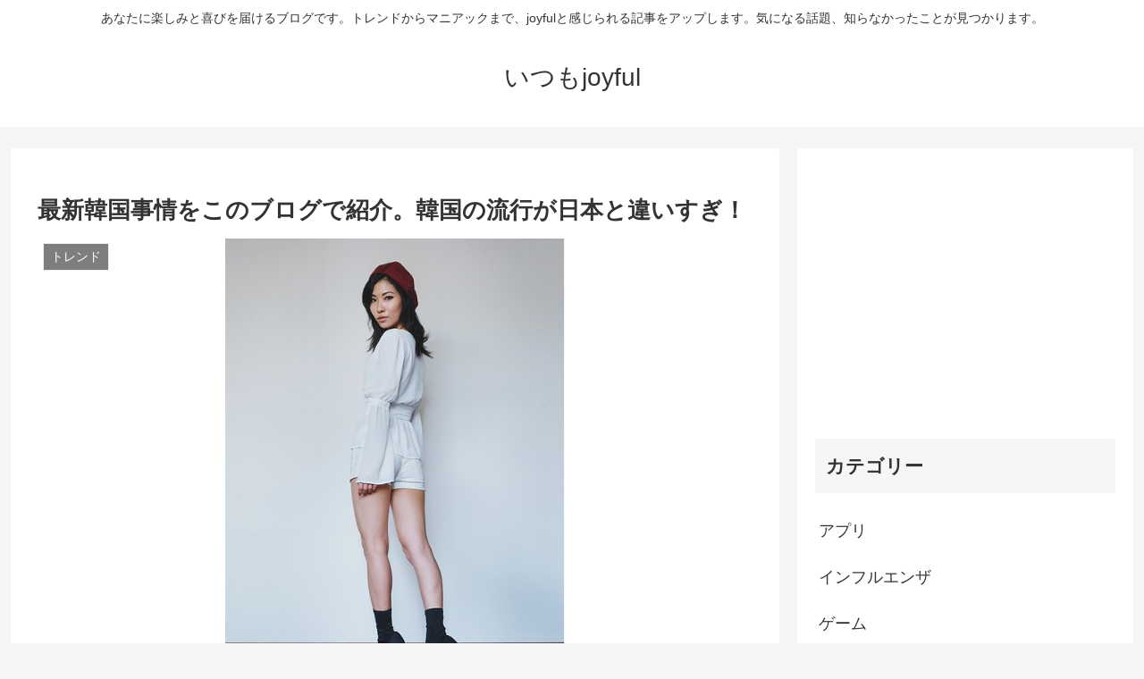

--- FILE ---
content_type: text/html; charset=utf-8
request_url: https://www.google.com/recaptcha/api2/aframe
body_size: 268
content:
<!DOCTYPE HTML><html><head><meta http-equiv="content-type" content="text/html; charset=UTF-8"></head><body><script nonce="J3eZlIGIsiQ14CXbF8m5kw">/** Anti-fraud and anti-abuse applications only. See google.com/recaptcha */ try{var clients={'sodar':'https://pagead2.googlesyndication.com/pagead/sodar?'};window.addEventListener("message",function(a){try{if(a.source===window.parent){var b=JSON.parse(a.data);var c=clients[b['id']];if(c){var d=document.createElement('img');d.src=c+b['params']+'&rc='+(localStorage.getItem("rc::a")?sessionStorage.getItem("rc::b"):"");window.document.body.appendChild(d);sessionStorage.setItem("rc::e",parseInt(sessionStorage.getItem("rc::e")||0)+1);localStorage.setItem("rc::h",'1769271547414');}}}catch(b){}});window.parent.postMessage("_grecaptcha_ready", "*");}catch(b){}</script></body></html>